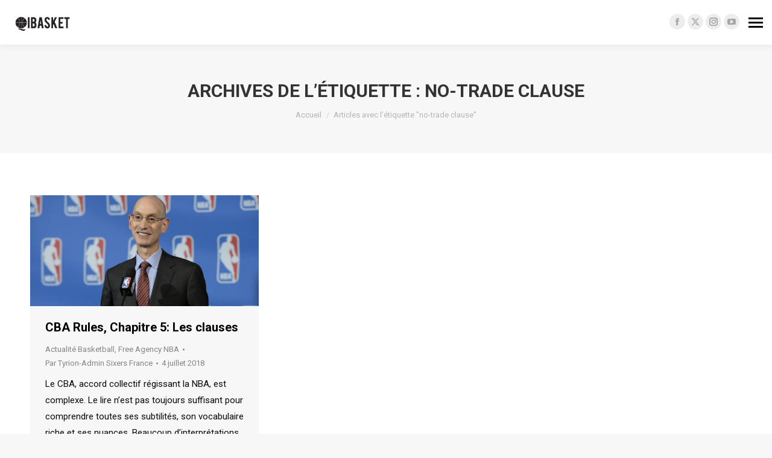

--- FILE ---
content_type: application/javascript
request_url: https://www.qibasket.net/wp-content/plugins/qibasket//assets/js/qi-cercle.js
body_size: 367
content:
(function ($) {
  $(document).ready(function () {

    $('#cercle').after('<div id="nav"></div>')

    let rowSelector = $('#cercle tbody tr')
    let rowsShown = 10
    let rowsTotal = rowSelector.length
    let numPages = rowsTotal / rowsShown

    for (let i = 0; i < numPages; i++) {
      let pageNum = i + 1
      $('#nav').append('<a href="#" rel="' + i + '">' + pageNum + '</a> ')
    }

    rowSelector.hide()
    rowSelector.slice(0, rowsShown).show()

    $('#nav a:first').addClass('active')

    // Click on page link
    $('#nav a').bind('click', function () {

      $('#nav a').removeClass('active')
      $(this).addClass('active')
      let currPage = $(this).attr('rel')
      let startItem = currPage * rowsShown
      let endItem = startItem + rowsShown

      $('#cercle tbody tr')
        .css('opacity', '0.0')
        .hide()
        .slice(startItem, endItem)
        .css('display', 'table-row')
        .animate(
          { opacity: 1 },
          300
        )
    })

  })

})(jQuery)
